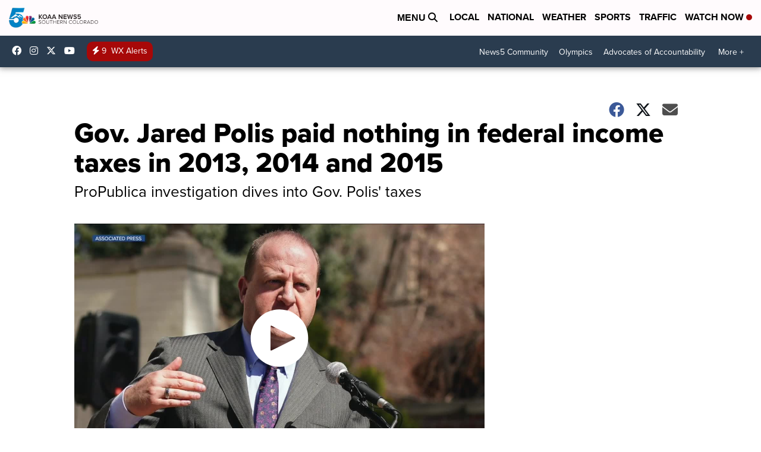

--- FILE ---
content_type: application/javascript; charset=utf-8
request_url: https://fundingchoicesmessages.google.com/f/AGSKWxUk7REZl_W6JJ2rtVjYySeD7gx436WfXgAmq2mYM4Lhpq8JraCmHvWLP6g6NMSTxDMmfVZDApHHWQPzoq3ruQSVBEmiNS4j-xiOfF1ylMI6mDBTbkI661xionn13iwXWkFy4Y-7HoHkYCEPPl5krDzh_6LXtSmRu8qJ3VzpQnhcgRcIj-dcvNNfheGz/__adchoice.-300x600./js2.ad/size=/Heat_Ad.[data-testid=%22tweet%22]:-abp-contains(Promoted)
body_size: -1288
content:
window['cf67fce6-cca2-4d70-94a3-61ab90f7712d'] = true;